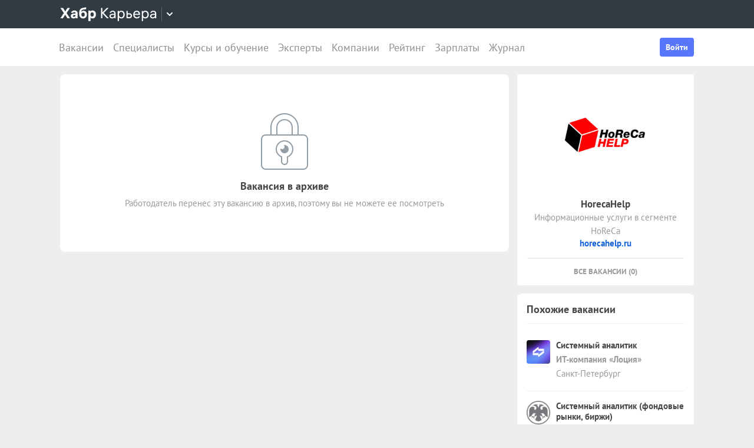

--- FILE ---
content_type: text/html; charset=utf-8
request_url: https://career.habr.com/vacancies/1000024655
body_size: 14913
content:
<!DOCTYPE html><html lang="ru"><head><meta charset="UTF-8" /><meta content="width=device-width, initial-scale=1" name="viewport" /><title>Вакансия «Треуется Ведущий back-end(php) разработчик» в Санкт-Петербурге, работа в компании «HorecaHelp» — Хабр Карьера</title>
<meta name="description" content="Вакансия «Треуется Ведущий back-end(php) разработчик» в Санкт-Петербурге, работа в компании «HorecaHelp». Полная занятость. Вакансия в архиве." />
<meta name="robots" content="noindex" />
<meta property="og:title" content="Вакансия «Треуется Ведущий back-end(php) разработчик» в Санкт-Петербурге, работа в компании «HorecaHelp» — Хабр Карьера" />
<meta property="og:description" content="Вакансия «Треуется Ведущий back-end(php) разработчик» в Санкт-Петербурге, работа в компании «HorecaHelp». Полная занятость. Вакансия в архиве." />
<meta property="og:image" content="https://habrastorage.org/getpro/moikrug/uploads/company/100/005/139/7/logo/medium_db3f3d5343616a567ae9e8b7041a311d.png" />
<meta name="twitter:title" content="Вакансия «Треуется Ведущий back-end(php) разработчик» в Санкт-Петербурге, работа в компании «HorecaHelp» — Хабр Карьера" />
<meta name="twitter:description" content="Вакансия «Треуется Ведущий back-end(php) разработчик» в Санкт-Петербурге, работа в компании «HorecaHelp». Полная занятость. Вакансия в архиве." />
<meta name="twitter:image" content="https://habrastorage.org/getpro/moikrug/uploads/company/100/005/139/7/logo/medium_db3f3d5343616a567ae9e8b7041a311d.png" />
<meta name="twitter:url" content="https://career.habr.com/vacancies/1000024655" />
<meta name="twitter:site" content="@habr_career" />
<meta name="twitter:creator" content="@habr_career" />
<meta name="twitter:card" content="summary" /><script>window.yaContextCb = window.yaContextCb || []</script><script src="https://yandex.ru/ads/system/context.js">async</script><link href="https://career.habr.com/assets/packs/js/_runtime-3bf255708f6a3daaa0f3.js" rel="prefetch" /><link href="https://career.habr.com/assets/packs/js/_vendors~active_admin~adfox_banner~application~company_context_menu~connect_tg_to_account~hh_import_p~2f880aa5-6e784a7afd301f1fc54a.chunk.js" rel="prefetch" /><link href="https://career.habr.com/assets/packs/js/_vendors~active_admin~application~company_context_menu~connect_tg_to_account~hh_import_profile~landin~75a3d38a-da7801b3a1465ba91bec.chunk.js" rel="prefetch" /><link href="https://career.habr.com/assets/packs/js/_application-17bd2ff4303e3891cc4a.chunk.js" rel="prefetch" /><link href="https://career.habr.com/assets/packs/js/_legacy-449063bea335932c801e.chunk.js" rel="prefetch" /><link href="https://career.habr.com/assets/packs/js/_pages/vacancies/show-96ae583562a29636a573.chunk.js" rel="prefetch" /><style>@font-face { font-family: 'PT Sans'; src: local('PT Sans Italic'), local('PTSans-Italic'), url('/images/fonts/pt-sans/ptsans-italic-webfont.woff2') format('woff2'), url('/images/fonts/pt-sans/ptsans-italic-webfont.woff') format('woff'); unicode-range: U+20-7E,U+A7,U+A9,U+AB,U+B1,U+B7,U+BB,U+2C6,U+401,U+410-44F,U+451,U+2013,U+2014,U+2018-201F,U+2022,U+2032,U+20AC,U+20B4,U+20B8,U+20BD,U+2116,U+2190-2193,U+2248,U+2260; font-weight: normal; font-style: italic; font-display: swap; } @font-face { font-family: 'PT Sans'; src: local('PT Sans'), local('PTSans-Regular'), url('/images/fonts/pt-sans/ptsans-regular-webfont.woff2') format('woff2'), url('/images/fonts/pt-sans/ptsans-regular-webfont.woff') format('woff'); unicode-range: U+20-7E,U+A7,U+A9,U+AB,U+B1,U+B7,U+BB,U+2C6,U+401,U+410-44F,U+451,U+2013,U+2014,U+2018-201F,U+2022,U+2032,U+20AC,U+20B4,U+20B8,U+20BD,U+2116,U+2190-2193,U+2248,U+2260; font-weight: normal; font-style: normal; font-display: swap; } @font-face { font-family: 'PT Sans'; src: local('PT Sans Bold'), local('PTSans-Bold'), url('/images/fonts/pt-sans/ptsans-bold-webfont.woff2') format('woff2'), url('/images/fonts/pt-sans/ptsans-bold-webfont.woff') format('woff'); unicode-range: U+20-7E,U+A7,U+A9,U+AB,U+B1,U+B7,U+BB,U+2C6,U+401,U+410-44F,U+451,U+2013,U+2014,U+2018-201F,U+2022,U+2032,U+20AC,U+20B4,U+20B8,U+20BD,U+2116,U+2190-2193,U+2248,U+2260; font-weight: bold; font-style: normal; font-display: swap; } @font-face { font-family: 'icomoon'; src: url('/images/fonts/icomoon/icomoon.woff') format('woff'), url('/images/fonts/icomoon/icomoon.svg?#icomoon') format('svg'); font-weight: normal; font-style: normal; }</style><link rel="stylesheet" media="screen" href="https://career.habr.com/assets/packs/css/vendors~active_admin~application~company_context_menu~connect_tg_to_account~hh_import_profile~landin~75a3d38a-cc70b02a.chunk.css" />
<link rel="stylesheet" media="screen" href="https://career.habr.com/assets/packs/css/application-f74666ff.chunk.css" />
<link rel="stylesheet" media="screen" href="https://career.habr.com/assets/packs/css/legacy-c8c27563.chunk.css" /><meta name="csrf-param" content="authenticity_token" />
<meta name="csrf-token" content="Z962AEZLrU4HDskxPC2LvATssz/tNErXPPS15TtxGNETdXehildKuRmtWGBS5PHJOPoTHQQn6JvCAFymW6N9RQ==" /><meta content="https://effect.habr.com/a" name="effect_url" /><meta content="https://stats.habr.com" name="habr_stats_url" /><meta content="telephone=no" name="format-detection" /><script async="" src="https://www.googletagmanager.com/gtag/js?id=G-8ZVM81B7DF"></script><script>window.dataLayer = window.dataLayer || [];

function gtag() {
  dataLayer.push(arguments);
}

gtag('js', new Date());

const options = {
  link_attribution: true,
  optimize_id: 'GTM-WTJMJ2H',
};

if (false) {
  options.userId = 'false';
}

gtag('config', 'G-8ZVM81B7DF', options);

gtag('set', 'user_properties', {
  user_type: 'guest',
});

function removeUtms() {
  if (history.replaceState) {
    var location = window.location;
    var url = location.toString();
    var strippedUrl = getStrippedUrl(url);
    if (strippedUrl === url) {
      return;
    }
    history.replaceState(null, null, strippedUrl);
  }
}

function getStrippedUrl(url) {
  if (url.indexOf('utm_') > url.indexOf('?')) {
    url = url.replace(/([\?\&]utm_(reader|source|medium|campaign|content|term)=[^&#]+)/ig, '');
  }
  if (url.indexOf('&') !== -1 && url.indexOf('?') === -1) {
    url = url.replace('&', '?');
  }
  return url;
}

gtag('event', 'page_view', {
  event_callback: window.removeUtms,
});</script><script>(function(f,b){if(!b.__SV){var e,g,i,h;window.mixpanel=b;b._i=[];b.init=function(e,f,c){function g(a,d){var b=d.split(".");2==b.length&&(a=a[b[0]],d=b[1]);a[d]=function(){a.push([d].concat(Array.prototype.slice.call(arguments,0)))}}var a=b;"undefined"!==typeof c?a=b[c]=[]:c="mixpanel";a.people=a.people||[];a.toString=function(a){var d="mixpanel";"mixpanel"!==c&&(d+="."+c);a||(d+=" (stub)");return d};a.people.toString=function(){return a.toString(1)+".people (stub)"};i="disable time_event track track_pageview track_links track_forms track_with_groups add_group set_group remove_group register register_once alias unregister identify name_tag set_config reset opt_in_tracking opt_out_tracking has_opted_in_tracking has_opted_out_tracking clear_opt_in_out_tracking start_batch_senders people.set people.set_once people.unset people.increment people.append people.union people.track_charge people.clear_charges people.delete_user people.remove".split(" ");
for(h=0;h<i.length;h++)g(a,i[h]);var j="set set_once union unset remove delete".split(" ");a.get_group=function(){function b(c){d[c]=function(){call2_args=arguments;call2=[c].concat(Array.prototype.slice.call(call2_args,0));a.push([e,call2])}}for(var d={},e=["get_group"].concat(Array.prototype.slice.call(arguments,0)),c=0;c<j.length;c++)b(j[c]);return d};b._i.push([e,f,c])};b.__SV=1.2;e=f.createElement("script");e.type="text/javascript";e.async=!0;e.src="undefined"!==typeof MIXPANEL_CUSTOM_LIB_URL?MIXPANEL_CUSTOM_LIB_URL:"file:"===f.location.protocol&&"//cdn.mxpnl.com/libs/mixpanel-2-latest.min.js".match(/^\/\//)?"https://cdn.mxpnl.com/libs/mixpanel-2-latest.min.js":"//cdn.mxpnl.com/libs/mixpanel-2-latest.min.js";g=f.getElementsByTagName("script")[0];g.parentNode.insertBefore(e,g)}})(document,window.mixpanel||[]);

const mixpanelSettings = {
  userId: '',
  options: {
    track_pageview: false,
    persistance: 'localStorage',
    ignore_dnt: true
  }
};
mixpanel.init('e2d341d0f1fa432ebeafb8f954b334b2', mixpanelSettings.options);

if (mixpanelSettings.userId) {
  mixpanel.identify(mixpanelSettings.userId);
}</script><meta content="4480533c5a4f5ebe" name="yandex-verification" /><link href="https://career.habr.com/vacancies/1000024655" rel="canonical" /><link href="https://career.habr.com/images/career_share.png" rel="image_src" /><link href="/images/favicons/apple-touch-icon-76.png" rel="apple-touch-icon" sizes="76x76" type="image/png" /><link href="/images/favicons/apple-touch-icon-120.png" rel="apple-touch-icon" sizes="120x120" type="image/png" /><link href="/images/favicons/apple-touch-icon-152.png" rel="apple-touch-icon" sizes="152x152" type="image/png" /><link href="/images/favicons/apple-touch-icon-180.png" rel="apple-touch-icon" sizes="180x180" type="image/png" /><link href="/images/favicons/favicon-16.png" rel="icon" sizes="16x16" type="image/png" /><link href="/images/favicons/favicon-32.png" rel="icon" sizes="32x32" type="image/png" /><link href="/images/favicons/mask-icon.png" rel="icon" type="image/png" /><script>window.app = {};window.app.isUserLoggedIn = false;</script></head><body class="vacancies_show_page" data-responsive=""><div class="page-container"><header class="page-container__header"><div class="tm-panel" data-featured="false"><div class="page-width"><div class="tm-panel__container"><button aria-label="Открыть меню проектов Хабра" class="tm-panel__burger mq-mobile-only" data-overlay-trigger="burger-overlay"><span class="tm-panel__burger-stripes"></span></button><div class="tm-panel__logo-wrapper" data-tm-dropdown-boundary=""><a class="tm-panel__logo" title="Хабр Карьера" rel="nofollow" href="https://career.habr.com/"><svg xmlns="http://www.w3.org/2000/svg" width="164" height="24" viewBox="0 0 164 24" fill="none" id="logo">
  <path d="M16.875 19L11.075 10.225L16.825 1.4H12.6L8.75 7.4L4.94999 1.4H0.574994L6.32499 10.15L0.524994 19H4.79999L8.64999 12.975L12.525 19H16.875Z" fill="white"></path>
  <path d="M24.2607 5.775C20.8857 5.775 18.9607 7.625 18.6107 9.85H22.0107C22.2107 9.175 22.8607 8.6 24.1107 8.6C25.3357 8.6 26.2357 9.225 26.2357 10.425V11.025H23.4107C20.1107 11.025 18.1107 12.55 18.1107 15.2C18.1107 17.8 20.1107 19.3 22.6107 19.3C24.2857 19.3 25.6357 18.65 26.4357 17.6V19H29.8107V10.55C29.8107 7.4 27.5857 5.775 24.2607 5.775ZM23.6107 16.475C22.4857 16.475 21.7607 15.925 21.7607 15.025C21.7607 14.1 22.5607 13.55 23.6857 13.55H26.2357V14.125C26.2357 15.625 25.0107 16.475 23.6107 16.475Z" fill="white"></path>
  <path d="M39.925 6.3C38.125 6.3 36.65 6.95 35.7 8.275C35.95 5.85 36.925 4.65 39.375 4.275L44.3 3.55V0.375L39.025 1.25C33.925 2.1 32.35 5.5 32.35 11.175C32.35 16.275 34.825 19.3 39.2 19.3C43.125 19.3 45.55 16.3 45.55 12.7C45.55 8.825 43.3 6.3 39.925 6.3ZM39.025 16.25C37.125 16.25 36.075 14.725 36.075 12.675C36.075 10.7 37.175 9.275 39.05 9.275C40.875 9.275 41.9 10.75 41.9 12.7C41.9 14.65 40.9 16.25 39.025 16.25Z" fill="white"></path>
  <path d="M55.2855 5.775C53.3855 5.775 52.1605 6.6 51.5105 7.575V6.075H48.0105V23.775H51.6605V17.75C52.3105 18.65 53.5355 19.3 55.1855 19.3C58.3605 19.3 60.8855 16.8 60.8855 12.55C60.8855 8.225 58.3605 5.775 55.2855 5.775ZM54.4105 16.15C52.7105 16.15 51.5855 14.775 51.5855 12.6V12.5C51.5855 10.325 52.7105 8.925 54.4105 8.925C56.1105 8.925 57.2105 10.35 57.2105 12.55C57.2105 14.75 56.1105 16.15 54.4105 16.15Z" fill="white"></path>
  <path d="M82.5357 19L74.0357 9.825L82.3857 1.4H79.5107L71.6857 9.25V1.4H69.4607V19H71.6857V10.6L79.5857 19H82.5357Z" fill="white"></path>
  <path d="M89.266 6.125C86.391 6.125 84.641 7.75 84.241 9.7H86.316C86.666 8.775 87.566 8.025 89.216 8.025C90.841 8.025 92.066 8.9 92.066 10.65V11.5H88.716C85.641 11.5 83.766 12.975 83.766 15.4C83.766 17.8 85.666 19.275 88.116 19.275C89.716 19.275 91.216 18.675 92.166 17.5V19H94.191V10.65C94.191 7.825 92.216 6.125 89.266 6.125ZM88.391 17.4C86.991 17.4 85.941 16.7 85.941 15.375C85.941 14.025 87.116 13.325 88.841 13.325H92.066V14.25C92.066 16.175 90.391 17.4 88.391 17.4Z" fill="white"></path>
  <path d="M104.022 6.125C101.847 6.125 100.522 7.125 99.8973 8.2V6.4H97.8223V23.775H99.9723V17.45C100.572 18.375 101.922 19.275 103.947 19.275C106.847 19.275 109.697 17.15 109.697 12.7C109.697 8.275 106.872 6.125 104.022 6.125ZM103.747 17.325C101.422 17.325 99.8973 15.55 99.8973 12.75V12.65C99.8973 9.85 101.422 8.075 103.747 8.075C105.997 8.075 107.497 9.95 107.497 12.7C107.497 15.45 105.997 17.325 103.747 17.325Z" fill="white"></path>
  <path d="M117.665 10.475H114.84V6.4H112.69V19H117.64C120.34 19 122.09 17.15 122.09 14.7C122.09 12.25 120.34 10.475 117.665 10.475ZM117.39 17.1H114.84V12.375H117.39C119.04 12.375 119.94 13.35 119.94 14.7C119.94 16.05 119.04 17.1 117.39 17.1Z" fill="white"></path>
  <path d="M135.646 13.35V12.25C135.646 8.5 133.496 6.125 130.146 6.125C126.696 6.125 124.221 8.625 124.221 12.7C124.221 16.75 126.671 19.275 130.321 19.275C133.596 19.275 135.171 17.225 135.496 15.75H133.321C133.096 16.4 132.096 17.35 130.346 17.35C128.021 17.35 126.471 15.65 126.471 13.4V13.35H135.646ZM130.096 8.05C132.121 8.05 133.371 9.35 133.471 11.525H126.496C126.671 9.45 127.996 8.05 130.096 8.05Z" fill="white"></path>
  <path d="M144.843 6.125C142.668 6.125 141.343 7.125 140.718 8.2V6.4H138.643V23.775H140.793V17.45C141.393 18.375 142.743 19.275 144.768 19.275C147.668 19.275 150.518 17.15 150.518 12.7C150.518 8.275 147.693 6.125 144.843 6.125ZM144.568 17.325C142.243 17.325 140.718 15.55 140.718 12.75V12.65C140.718 9.85 142.243 8.075 144.568 8.075C146.818 8.075 148.318 9.95 148.318 12.7C148.318 15.45 146.818 17.325 144.568 17.325Z" fill="white"></path>
  <path d="M158.236 6.125C155.361 6.125 153.611 7.75 153.211 9.7H155.286C155.636 8.775 156.536 8.025 158.186 8.025C159.811 8.025 161.036 8.9 161.036 10.65V11.5H157.686C154.611 11.5 152.736 12.975 152.736 15.4C152.736 17.8 154.636 19.275 157.086 19.275C158.686 19.275 160.186 18.675 161.136 17.5V19H163.161V10.65C163.161 7.825 161.186 6.125 158.236 6.125ZM157.361 17.4C155.961 17.4 154.911 16.7 154.911 15.375C154.911 14.025 156.086 13.325 157.811 13.325H161.036V14.25C161.036 16.175 159.361 17.4 157.361 17.4Z" fill="white"></path>
</svg>
</a><button class="tm-panel__projects-dropdown mq-not-mobile" data-tm-dropdown-control=""><svg xmlns="http://www.w3.org/2000/svg" width="10" height="6" viewBox="0 0 10 6" fill="none">
  <path fill-rule="evenodd" clip-rule="evenodd" d="M5.70711 5.70711C5.31658 6.09763 4.68342 6.09763 4.29289 5.70711L0.292892 1.70711C-0.097632 1.31658 -0.0976319 0.683417 0.292892 0.292893C0.683417 -0.0976308 1.31658 -0.0976308 1.70711 0.292893L5 3.58579L8.29289 0.292894C8.68342 -0.0976301 9.31658 -0.0976301 9.70711 0.292894C10.0976 0.683418 10.0976 1.31658 9.70711 1.70711L5.70711 5.70711Z"></path>
</svg>
</button><div class="tm-panel__dropdown hidden" data-tm-dropdown=""><div class="tm-panel__dropdown-heading">Все сервисы Хабра</div><a class="tm-panel__service" rel="nofollow" href="https://habr.com/?utm_source=habr_career&amp;utm_medium=habr_top_panel"><div class="tm-panel__service-title"><svg xmlns="http://www.w3.org/2000/svg" width="52" height="22" viewBox="0 0 52 22" fill="none">
  <path d="M13.86 17.0001L8.514 9.23405L13.816 1.51205H11.528L7.26 7.76005L2.97 1.51205H0.659997L5.984 9.19005L0.615997 17.0001H2.926L7.194 10.6861L11.528 17.0001H13.86Z" fill="#333333"></path>
  <path d="M20.181 5.67005C17.651 5.67005 16.111 7.10005 15.759 8.81605H17.585C17.893 8.00205 18.685 7.34205 20.137 7.34205C21.567 7.34205 22.645 8.11205 22.645 9.65205V10.4001H19.697C16.991 10.4001 15.341 11.6981 15.341 13.8321C15.341 15.9441 17.013 17.2421 19.169 17.2421C20.577 17.2421 21.897 16.7141 22.733 15.6801V17.0001H24.515V9.65205C24.515 7.16605 22.777 5.67005 20.181 5.67005ZM19.411 15.5921C18.179 15.5921 17.255 14.9761 17.255 13.8101C17.255 12.6221 18.289 12.0061 19.807 12.0061H22.645V12.8201C22.645 14.5141 21.171 15.5921 19.411 15.5921Z" fill="#333333"></path>
  <path d="M32.9685 5.91205C31.2965 5.91205 29.9545 6.55005 29.1185 7.78205C29.3825 5.27405 30.3945 3.88805 32.9025 3.42605L36.9505 2.67805V0.852051L32.5065 1.75405C28.7665 2.52405 27.2045 4.96605 27.2045 10.5101C27.2045 14.8001 29.4045 17.2421 32.7925 17.2421C36.0265 17.2421 38.0505 14.7121 38.0505 11.5441C38.0505 7.91405 35.8285 5.91205 32.9685 5.91205ZM32.7045 15.5261C30.6145 15.5261 29.2065 13.9641 29.2065 11.4561C29.2065 8.97005 30.7685 7.60605 32.7265 7.60605C34.7725 7.60605 36.1145 9.23405 36.1145 11.5441C36.1145 13.8541 34.7945 15.5261 32.7045 15.5261Z" fill="#333333"></path>
  <path d="M46.1431 5.67005C44.2291 5.67005 43.0631 6.55005 42.5131 7.49605V5.91205H40.6871V21.2021H42.5791V15.6361C43.1071 16.4501 44.2951 17.2421 46.0771 17.2421C48.6291 17.2421 51.1371 15.3721 51.1371 11.4561C51.1371 7.56205 48.6511 5.67005 46.1431 5.67005ZM45.9011 15.5261C43.8551 15.5261 42.5131 13.9641 42.5131 11.5001V11.4121C42.5131 8.94805 43.8551 7.38605 45.9011 7.38605C47.8811 7.38605 49.2011 9.03605 49.2011 11.4561C49.2011 13.8761 47.8811 15.5261 45.9011 15.5261Z" fill="#333333"></path>
</svg>
</div><p class="tm-panel__service-description">Сообщество IT-специалистов</p></a><a class="tm-panel__service" rel="nofollow" href="https://qna.habr.com/?utm_source=habr_career&amp;utm_medium=habr_top_panel"><div class="tm-panel__service-title"><svg xmlns="http://www.w3.org/2000/svg" width="46" height="18" viewBox="0 0 46 18" fill="none">
  <path d="M14.4 8.25602C14.4 3.65802 11.606 0.27002 7.27201 0.27002C2.93801 0.27002 0.144012 3.65802 0.144012 8.25602C0.144012 12.854 2.93801 16.242 7.27201 16.242C8.41601 16.242 9.45001 16.022 10.352 15.604L11.518 17.342H13.696L11.848 14.614C13.476 13.184 14.4 10.918 14.4 8.25602ZM7.27201 14.416C4.10401 14.416 2.14601 11.864 2.14601 8.25602C2.14601 4.64802 4.10401 2.09602 7.27201 2.09602C10.44 2.09602 12.398 4.64802 12.398 8.25602C12.398 10.236 11.826 11.908 10.77 12.986L9.64801 11.314H7.47001L9.29601 14.02C8.70201 14.284 8.02001 14.416 7.27201 14.416Z" fill="#333333"></path>
  <path d="M30.965 16L27.973 12.766L30.921 9.11402H28.699L26.829 11.534L23.331 7.77202C25.377 6.80402 26.455 5.59402 26.455 3.85602C26.455 1.78802 24.871 0.27002 22.583 0.27002C20.207 0.27002 18.535 1.89802 18.535 3.87802C18.535 5.19802 19.305 6.12202 20.163 7.00202L20.427 7.26602C17.985 8.25602 16.753 9.73002 16.753 11.732C16.753 14.196 18.667 16.242 21.835 16.242C23.749 16.242 25.311 15.494 26.565 14.24L26.763 14.042L28.567 16H30.965ZM22.539 1.92002C23.705 1.92002 24.629 2.62402 24.629 3.83402C24.629 5.00002 23.793 5.90202 22.187 6.62802L21.571 6.01202C21.109 5.55002 20.405 4.82402 20.405 3.81202C20.405 2.66802 21.329 1.92002 22.539 1.92002ZM21.945 14.504C19.877 14.504 18.755 13.316 18.755 11.666C18.755 10.258 19.591 9.20202 21.593 8.43202L25.641 12.832L25.509 12.964C24.541 13.976 23.309 14.504 21.945 14.504Z" fill="#333333"></path>
  <path d="M43.5619 16H45.6739L39.8219 0.512019H37.7979L31.9459 16H34.0579L35.5539 11.908H42.0439L43.5619 16ZM38.7879 2.97602L41.3839 10.104H36.2139L38.7879 2.97602Z" fill="#333333"></path>
</svg>
</div><p class="tm-panel__service-description">Ответы на любые вопросы об IT</p></a><a class="tm-panel__service" rel="nofollow" href="https://career.habr.com/"><div class="tm-panel__service-title"><svg xmlns="http://www.w3.org/2000/svg" width="84" height="21" viewBox="0 0 84 21" fill="none">
  <path d="M12.442 16L4.96201 7.92596L12.31 0.511963H9.78001L2.894 7.41996V0.511963H0.936005V16H2.894V8.60796L9.84601 16H12.442Z" fill="#333333"></path>
  <path d="M18.3646 4.66996C15.8346 4.66996 14.2946 6.09996 13.9426 7.81596H15.7686C16.0766 7.00196 16.8686 6.34196 18.3206 6.34196C19.7506 6.34196 20.8286 7.11196 20.8286 8.65196V9.39996H17.8806C15.1746 9.39996 13.5246 10.698 13.5246 12.832C13.5246 14.944 15.1966 16.242 17.3526 16.242C18.7606 16.242 20.0806 15.714 20.9166 14.68V16H22.6986V8.65196C22.6986 6.16596 20.9606 4.66996 18.3646 4.66996ZM17.5946 14.592C16.3626 14.592 15.4386 13.976 15.4386 12.81C15.4386 11.622 16.4726 11.006 17.9906 11.006H20.8286V11.82C20.8286 13.514 19.3546 14.592 17.5946 14.592Z" fill="#333333"></path>
  <path d="M31.3501 4.66996C29.4361 4.66996 28.2701 5.54996 27.7201 6.49596V4.91196H25.8941V20.202H27.7861V14.636C28.3141 15.45 29.5021 16.242 31.2841 16.242C33.8361 16.242 36.3441 14.372 36.3441 10.456C36.3441 6.56196 33.8581 4.66996 31.3501 4.66996ZM31.1081 14.526C29.0621 14.526 27.7201 12.964 27.7201 10.5V10.412C27.7201 7.94796 29.0621 6.38596 31.1081 6.38596C33.0881 6.38596 34.4081 8.03596 34.4081 10.456C34.4081 12.876 33.0881 14.526 31.1081 14.526Z" fill="#333333"></path>
  <path d="M43.3561 8.49796H40.8701V4.91196H38.9781V16H43.3341C45.7101 16 47.2501 14.372 47.2501 12.216C47.2501 10.06 45.7101 8.49796 43.3561 8.49796ZM43.1141 14.328H40.8701V10.17H43.1141C44.5661 10.17 45.3581 11.028 45.3581 12.216C45.3581 13.404 44.5661 14.328 43.1141 14.328Z" fill="#333333"></path>
  <path d="M59.1788 11.028V10.06C59.1788 6.75996 57.2868 4.66996 54.3388 4.66996C51.3028 4.66996 49.1248 6.86996 49.1248 10.456C49.1248 14.02 51.2808 16.242 54.4928 16.242C57.3748 16.242 58.7608 14.438 59.0468 13.14H57.1328C56.9348 13.712 56.0548 14.548 54.5148 14.548C52.4688 14.548 51.1048 13.052 51.1048 11.072V11.028H59.1788ZM54.2948 6.36396C56.0768 6.36396 57.1768 7.50796 57.2648 9.42196H51.1268C51.2808 7.59596 52.4468 6.36396 54.2948 6.36396Z" fill="#333333"></path>
  <path d="M67.272 4.66996C65.358 4.66996 64.192 5.54996 63.642 6.49596V4.91196H61.816V20.202H63.708V14.636C64.236 15.45 65.424 16.242 67.206 16.242C69.758 16.242 72.266 14.372 72.266 10.456C72.266 6.56196 69.78 4.66996 67.272 4.66996ZM67.03 14.526C64.984 14.526 63.642 12.964 63.642 10.5V10.412C63.642 7.94796 64.984 6.38596 67.03 6.38596C69.01 6.38596 70.33 8.03596 70.33 10.456C70.33 12.876 69.01 14.526 67.03 14.526Z" fill="#333333"></path>
  <path d="M79.058 4.66996C76.528 4.66996 74.988 6.09996 74.636 7.81596H76.462C76.77 7.00196 77.562 6.34196 79.014 6.34196C80.444 6.34196 81.522 7.11196 81.522 8.65196V9.39996H78.574C75.868 9.39996 74.218 10.698 74.218 12.832C74.218 14.944 75.89 16.242 78.046 16.242C79.454 16.242 80.774 15.714 81.61 14.68V16H83.392V8.65196C83.392 6.16596 81.654 4.66996 79.058 4.66996ZM78.288 14.592C77.056 14.592 76.132 13.976 76.132 12.81C76.132 11.622 77.166 11.006 78.684 11.006H81.522V11.82C81.522 13.514 80.048 14.592 78.288 14.592Z" fill="#333333"></path>
</svg>
</div><p class="tm-panel__service-description">Профессиональное развитие в IT</p></a><a class="tm-panel__service" rel="nofollow" href="https://career.habr.com/education/?utm_source=habr_career&amp;utm_medium=habr_top_panel"><div class="tm-panel__service-title"><svg xmlns="http://www.w3.org/2000/svg" width="61" height="20" viewBox="0 0 61 20" fill="none">
  <path d="M4.0245 7.41401L11.5045 15.488H8.9085L1.9565 8.09601V15.488H-0.00149985V5.36442e-06H1.9565V6.90801L8.8425 5.36442e-06H11.3725L4.0245 7.41401ZM16.6731 13.046L19.9951 4.40001H22.0411L15.9691 19.69H13.9231L15.6611 15.356L11.2831 4.40001H13.3291L16.6731 13.046ZM29.4673 4.15801C31.9753 4.15801 34.4613 6.05001 34.4613 9.94401C34.4613 13.86 31.9533 15.73 29.4013 15.73C27.6193 15.73 26.4313 14.938 25.9033 14.124V19.69H24.0113V4.40001H25.8373V5.98401C26.3873 5.03801 27.5533 4.15801 29.4673 4.15801ZM29.2253 14.014C31.2053 14.014 32.5253 12.364 32.5253 9.94401C32.5253 7.52401 31.2053 5.87401 29.2253 5.87401C27.1793 5.87401 25.8373 7.43601 25.8373 9.90001V9.98801C25.8373 12.452 27.1793 14.014 29.2253 14.014ZM41.6933 14.014C43.5413 14.014 44.2893 12.848 44.5313 11.902H46.4233C46.1813 13.882 44.4213 15.73 41.6713 15.73C38.5253 15.73 36.4353 13.332 36.4353 9.94401C36.4353 6.62201 38.4813 4.15801 41.6713 4.15801C44.6193 4.15801 46.1373 6.18201 46.4233 7.94201H44.5313C44.2453 7.01801 43.4313 5.87401 41.6713 5.87401C39.6473 5.87401 38.3713 7.54601 38.3713 9.94401C38.3713 12.364 39.6913 14.014 41.6933 14.014ZM50.8467 7.98601H53.3327C55.6867 7.98601 57.2267 9.54801 57.2267 11.704C57.2267 13.86 55.6867 15.488 53.3107 15.488H48.9547V4.40001H50.8467V7.98601ZM58.8327 15.488V4.40001H60.7247V15.488H58.8327ZM50.8467 13.816H53.0907C54.5427 13.816 55.3347 12.892 55.3347 11.704C55.3347 10.516 54.5427 9.65801 53.0907 9.65801H50.8467V13.816Z" fill="#333333"></path>
</svg>
</div><p class="tm-panel__service-description">Обучение для смены профессии, роста в карьере и саморазвития</p></a></div></div><div data-feature=""></div><div class="tm-panel__visitor"><div data-megaposts=""></div><div class="tm-panel__user-auth mq-mobile-only"><div class="user-auth-menu user-auth-menu--appearance-mobile"><button class="button-comp button-comp--appearance-primary button-comp--size-m" data-header-dropdown-toggle="user-auth-menu-mobile">Войти</button><div class="user-auth-menu__popup" data-header-dropdown="user-auth-menu-mobile"><a class="button-comp button-comp--appearance-primary button-comp--size-l user-auth-menu__sign_in js-data-sign-in-btn" rel="nofollow" data-sign-in="header" href="https://career.habr.com/users/auth/tmid">Войти через Хабр Аккаунт</a><a class="button-comp button-comp--appearance-secondary button-comp--size-l user-auth-menu__sign_up js-data-sign-up-btn" rel="nofollow" data-sign-up="header" href="https://career.habr.com/users/auth/tmid/register">Зарегистрироваться</a></div></div></div></div></div></div></div><div class="header"><div class="header__inner"><div class="header__right mq-not-mobile"><div class="user-auth-menu user-auth-menu--appearance-desktop"><button class="button-comp button-comp--appearance-primary button-comp--size-m" data-header-dropdown-toggle="user-auth-menu-desktop">Войти</button><div class="user-auth-menu__popup" data-header-dropdown="user-auth-menu-desktop"><a class="button-comp button-comp--appearance-primary button-comp--size-l user-auth-menu__sign_in js-data-sign-in-btn" rel="nofollow" data-sign-in="header" href="https://career.habr.com/users/auth/tmid">Войти через Хабр Аккаунт</a><a class="button-comp button-comp--appearance-secondary button-comp--size-l user-auth-menu__sign_up js-data-sign-up-btn" rel="nofollow" data-sign-up="header" href="https://career.habr.com/users/auth/tmid/register">Зарегистрироваться</a></div></div></div><div class="header__top-menu-wrapper"><div class="header__top_main_menu" data-scroll-to-active-link=""><a href="https://career.habr.com/vacancies">Вакансии</a><a href="https://career.habr.com/resumes">Специалисты</a><a href="/education">Курсы и обучение</a><a href="https://career.habr.com/experts">Эксперты</a><a href="https://career.habr.com/companies">Компании</a><a href="https://career.habr.com/companies/ratings">Рейтинг</a><a href="https://career.habr.com/salaries">Зарплаты</a><a href="https://career.habr.com/journal">Журнал</a></div></div></div></div></header><div class="page-container__main"><div class="page-width page-width--responsive"><div class="content-wrapper"><div class="content-wrapper__main content-wrapper__main--left"><article class="vacancy-show" data-vacancy-show=""><article class="vacancy-show"><section class="page-section"><div class="section-box"><div class="basic-section"><div class="vacancy-header__title"><div class="page-title page-title--justifyContent-space-between page-title--appearance-"><h1 class="page-title__title">Треуется Ведущий back-end(php) разработчик</h1></div><div class="vacancy-header__date"><span class="basic-text basic-text--color-muted"><time class="basic-date" datetime="2016-03-17T20:45:41+03:00">17 марта 2016</time></span></div></div><div class="content-section"><div class="content-section__header"><h2 class="content-section__title">Зарплата</h2><div class="content-section__aside"></div></div><div class="basic-salary basic-salary--appearance-vacancy-header">от 120 000 до 150 000 ₽</div></div><div class="content-section"><div class="content-section__header"><h2 class="content-section__title">Требования</h2><div class="content-section__aside"></div></div><span class="inline-list"><span><span class="inline-list"><span><span class="preserve-line"><a class="link-comp link-comp--appearance-dark" href="/vacancies?divisions%5B%5D=backend">Бэкенд</a></span></span></span><span class="inline-separator"> &bull; </span></span><span><span class="preserve-line"><a class="link-comp link-comp--appearance-dark" href="/vacancies?skills%5B%5D=1005">PHP</a></span><span class="inline-separator"> &bull; </span></span><span><span class="preserve-line"><a class="link-comp link-comp--appearance-dark" href="/vacancies?skills%5B%5D=322">SQL</a></span></span></span></div><div class="content-section"><div class="content-section__header"><h2 class="content-section__title">Местоположение и тип занятости</h2><div class="content-section__aside"></div></div><span class="inline-list"><span><span class="inline-list"><span><span class="preserve-line">Санкт-Петербург</span></span></span><span class="inline-separator"> &bull; </span></span><span><span class="preserve-line">Полный рабочий день</span></span></span></div><div class="mq-mobile-only"><div class="content-section"><div class="content-section__header"><h2 class="content-section__title">Компания</h2><div class="content-section__aside"></div></div><div class="vacancy-company"><div class="vacancy-company__title"><a class="basic-avatar basic-avatar--size-extra-small basic-avatar--roundness-small" href="/companies/horecahelps" target="_blank"><img alt="Логотип компании «HorecaHelp»" class="basic-avatar__image" src="https://habrastorage.org/getpro/moikrug/uploads/company/100/005/139/7/logo/db3f3d5343616a567ae9e8b7041a311d.png" /></a><a class="link-comp link-comp--appearance-dark" href="/companies/horecahelps">HorecaHelp</a></div><div class="vacancy-company__sub-title">Информационные услуги в сегменте HoReCa</div><div class="vacancy-company__footer"><a class="link-comp" href="http://horecahelp.ru" rel="noreferrer nofollow" target="_blank">horecahelp.ru</a><a class="link-comp link-comp--appearance-dimmed" href="/companies/horecahelps/vacancies">Все вакансии (0)</a></div></div></div></div></div></div></section><section class="page-section"><div class="section-box"><div class="basic-section basic-section--appearance-vacancy-description"><h2 class="section-title section-title--divider"><span class="section-title__title">Описание вакансии</span><span class="section-title__right"></span></h2><div class="faded-content__container"><div class="faded-content"><div class="faded-content__body"><div class="vacancy-description__text"><div class="style-ugc"><h3>Условия работы</h3><p>Компания HorecaHELP приглашает ведущего php-разработчика в свою команду для работы над новым проектом.</p><p>Мы занимаемся разработкой торговой онлайн - площадки для сегмента Хорека. </p><p>Проект в конечном виде представляет из себя информационную систему с емкой бизнес-логикой на базе php (yii2) и комплекс микросервисов, выполняющих разные функции, такие как реалтайм доставка и актуализация данных в клиенте .</p><p>Мы ожидаем от кандидата : </p><p>Опыт разработки PHP от 3-х лет;Практический опыт разработки на любом MVC фреймворке;Знание основ фронтенда: JS/CSS/HTML;Ответственность и инициативность;</p><h3>Бонусы</h3>Высокая заработная плата
Реальные перспективы профессионального и карьерного роста
Работа в перспективной и динамично развивающейся компании</div></div></div></div></div><div class="basic-section basic-section--appearance-footer"><div class="opposing-items"><div class="opposing-items__side opposing-items__side--left"><div class="share-buttons"><span class="share-buttons__label mq-not-mobile">Поделиться:</span><a class="button-comp" href="https://vk.com/share.php?url=https://career.habr.com/vacancies/1000024655"><svg class="svg-icon svg-icon--icon-vk" style="--svg-icon--size: 24"><use xlink:href="/images/social-v5.svg#vk"></use></svg></a><a class="button-comp" href="http://twitter.com/intent/tweet?text=Требуется «Треуется Ведущий back-end(php) разработчик» (Санкт-Петербург, от 120 000 до 150 000 ₽)+https://career.habr.com/vacancies/1000024655+via+%40moikrug"><svg class="svg-icon svg-icon--icon-twitter" style="--svg-icon--size: 24"><use xlink:href="/images/social-v5.svg#twitter"></use></svg></a><a class="button-comp" href="https://www.facebook.com/sharer/sharer.php?u=https://career.habr.com/vacancies/1000024655"><svg class="svg-icon svg-icon--icon-facebook" style="--svg-icon--size: 24"><use xlink:href="/images/social-v5.svg#facebook"></use></svg></a></div></div><div class="opposing-items__side opposing-items__side--right"></div></div></div></div></div></section></article><div class="mq-mobile-only"></div></article></div><aside class="content-wrapper__sidebar content-wrapper__sidebar--right" data-sidebar=""><div class="mq-not-mobile"><div class="section company_info section--rounded"><a class="logo" href="/companies/horecahelps"><img alt="Логотип компании «HorecaHelp»" src="https://habrastorage.org/getpro/moikrug/uploads/company/100/005/139/7/logo/medium_db3f3d5343616a567ae9e8b7041a311d.png" /></a><div class="company_name"><a href="/companies/horecahelps">HorecaHelp</a></div><div class="company_about">Информационные услуги в сегменте HoReCa</div><div class="company_site"><a rel="nofollow" target="_blank" href="http://horecahelp.ru">horecahelp.ru</a></div><div class="company_vacancies"><div class="vacancies_list"></div><div class="load_more"><a href="/companies/horecahelps/vacancies">ВСЕ ВАКАНСИИ (0)</a></div></div></div></div><section class="page-section"><div class="similar_vacancies"><div class="section-box"><div class="basic-section"><h2 class="section-title section-title--divider"><span class="section-title__title">Похожие вакансии</span><span class="section-title__right"></span></h2><div class="vacancies_list"><div class="vacancies_list__item"><a class="vacancies_list__job_icon" style="background-image: url(&#39;https://habrastorage.org/getpro/moikrug/uploads/company/100/008/003/5/logo/medium_143d6a25cf35969705921fbd915ff6d1.jpg&#39;)" href="/vacancies/1000163095"></a><div class="vacancies_list__info"><div class="vacancies_list__title"><a class="vacancies_list__vacancy-link" href="/vacancies/1000163095?f=similar_vacancies">Системный аналитик </a></div><div class="vacancies_list__meta mq-mobile-only"><a class="vacancies_list__company-link" href="/companies/loodsen">ИТ-компания «Лоция»</a><span class="inline-separator"> &bull; </span><a class="vacancies_list__location-link" href="/vacancies?city_id=679">Санкт-Петербург</a></div><div class="vacancies_list__company_name mq-not-mobile"><a class="vacancies_list__company-link" href="/companies/loodsen">ИТ-компания «Лоция»</a></div><div class="vacancies_list__location mq-not-mobile"><a class="vacancies_list__location-link" href="/vacancies?city_id=679">Санкт-Петербург</a></div></div></div><div class="vacancies_list__item"><a class="vacancies_list__job_icon" style="background-image: url(&#39;https://habrastorage.org/getpro/moikrug/uploads/company/100/004/842/8/logo/medium_4e952c2cde225ac14adf7820e1f34cd2.png&#39;)" href="/vacancies/1000163855"></a><div class="vacancies_list__info"><div class="vacancies_list__title"><a class="vacancies_list__vacancy-link" href="/vacancies/1000163855?f=similar_vacancies">Системный аналитик (фондовые рынки, биржи)</a></div><div class="vacancies_list__meta mq-mobile-only"><a class="vacancies_list__company-link" href="/companies/cbr">Банк России</a><span class="inline-separator"> &bull; </span><a class="vacancies_list__location-link" href="/vacancies?city_id=679">Санкт-Петербург</a></div><div class="vacancies_list__company_name mq-not-mobile"><a class="vacancies_list__company-link" href="/companies/cbr">Банк России</a></div><div class="vacancies_list__location mq-not-mobile"><a class="vacancies_list__location-link" href="/vacancies?city_id=679">Санкт-Петербург</a></div></div></div><div class="vacancies_list__item"><a class="vacancies_list__job_icon" style="background-image: url(&#39;https://habrastorage.org/getpro/moikrug/uploads/company/100/009/374/6/logo/medium_13140c938024a2968ca70de3e2383cf4.png&#39;)" href="/vacancies/1000164122"></a><div class="vacancies_list__info"><div class="vacancies_list__title"><a class="vacancies_list__vacancy-link" href="/vacancies/1000164122?f=similar_vacancies">Tech Lead PHP </a></div><div class="vacancies_list__meta mq-mobile-only"><a class="vacancies_list__company-link" href="/companies/match1">match</a><span class="inline-separator"> &bull; </span><a class="vacancies_list__location-link" href="/vacancies?city_id=679">Санкт-Петербург</a></div><div class="vacancies_list__company_name mq-not-mobile"><a class="vacancies_list__company-link" href="/companies/match1">match</a></div><div class="vacancies_list__location mq-not-mobile"><a class="vacancies_list__location-link" href="/vacancies?city_id=679">Санкт-Петербург</a></div></div></div><div class="vacancies_list__item"><a class="vacancies_list__job_icon" style="background-image: url(&#39;https://habrastorage.org/getpro/moikrug/uploads/company/100/009/374/6/logo/medium_13140c938024a2968ca70de3e2383cf4.png&#39;)" href="/vacancies/1000164124"></a><div class="vacancies_list__info"><div class="vacancies_list__title"><a class="vacancies_list__vacancy-link" href="/vacancies/1000164124?f=similar_vacancies">PHP Developer</a></div><div class="vacancies_list__meta mq-mobile-only"><a class="vacancies_list__company-link" href="/companies/match1">match</a><span class="inline-separator"> &bull; </span><a class="vacancies_list__location-link" href="/vacancies?city_id=679">Санкт-Петербург</a></div><div class="vacancies_list__company_name mq-not-mobile"><a class="vacancies_list__company-link" href="/companies/match1">match</a></div><div class="vacancies_list__location mq-not-mobile"><a class="vacancies_list__location-link" href="/vacancies?city_id=679">Санкт-Петербург</a></div></div></div><div class="vacancies_list__item"><a class="vacancies_list__job_icon" style="background-image: url(&#39;https://habrastorage.org/getpro/moikrug/uploads/company/100/005/141/5/logo/medium_ef24648c47ad217e53747556d5b49d4e.jpg&#39;)" href="/vacancies/1000164209"></a><div class="vacancies_list__info"><div class="vacancies_list__title"><a class="vacancies_list__vacancy-link" href="/vacancies/1000164209?f=similar_vacancies">System analyst / Системный Аналитик </a></div><div class="vacancies_list__meta mq-mobile-only"><a class="vacancies_list__company-link" href="/companies/aston">Aston</a><span class="inline-separator"> &bull; </span><a class="vacancies_list__location-link" href="/vacancies?city_id=679">Санкт-Петербург</a></div><div class="vacancies_list__company_name mq-not-mobile"><a class="vacancies_list__company-link" href="/companies/aston">Aston</a></div><div class="vacancies_list__location mq-not-mobile"><a class="vacancies_list__location-link" href="/vacancies?city_id=679">Санкт-Петербург</a></div></div></div><div class="vacancies_list__item"><a class="vacancies_list__job_icon" style="background-image: url(&#39;https://habrastorage.org/getpro/moikrug/uploads/company/100/005/141/5/logo/medium_ef24648c47ad217e53747556d5b49d4e.jpg&#39;)" href="/vacancies/1000164311"></a><div class="vacancies_list__info"><div class="vacancies_list__title"><a class="vacancies_list__vacancy-link" href="/vacancies/1000164311?f=similar_vacancies">Bitrix Developer</a></div><div class="vacancies_list__meta mq-mobile-only"><a class="vacancies_list__company-link" href="/companies/aston">Aston</a><span class="inline-separator"> &bull; </span><a class="vacancies_list__location-link" href="/vacancies?city_id=679">Санкт-Петербург</a></div><div class="vacancies_list__company_name mq-not-mobile"><a class="vacancies_list__company-link" href="/companies/aston">Aston</a></div><div class="vacancies_list__location mq-not-mobile"><a class="vacancies_list__location-link" href="/vacancies?city_id=679">Санкт-Петербург</a></div></div></div></div></div></div></div></section></aside></div></div><footer class="footer"><div class="page-width"><div class="footer__links"><div class="footer__section"><p class="footer__section-title">Хабр Карьера</p><ul class="footer__list"><li class="footer__list-item"><a href="https://career.habr.com/info/employee">О сервисе</a></li><li class="footer__list-item"><a href="https://career.habr.com/info/employer">Услуги и цены</a></li><li class="footer__list-item"><a href="/journal">Журнал</a></li><li class="footer__list-item"><a href="https://career.habr.com/catalog/vacancies">Каталог вакансий</a></li><li class="footer__list-item"><a href="https://career.habr.com/catalog/courses">Каталог курсов</a></li><li class="footer__list-item"><a href="/sitemap">Карта сайта</a></li><li class="footer__list-item"><a href="https://career.habr.com/info/contacts">Контакты</a></li></ul></div><div class="footer__section"><p class="footer__section-title">Образование</p><ul class="footer__list"><li class="footer__list-item"><a href="/education_centers/otzyvy">Отзывы об онлайн-школах</a></li><li class="footer__list-item"><a href="/education_centers/rating">Рейтинг школ</a></li><li class="footer__list-item"><a href="/education/promocodes">Промокоды и скидки</a></li></ul></div><div class="footer__section"><p class="footer__section-title">Помощь</p><ul class="footer__list"><li class="footer__list-item"><a href="https://career.habr.com/info/help_user">Для соискателя</a></li><li class="footer__list-item"><a href="https://career.habr.com/info/help_hr">Для работодателя</a></li><li class="footer__list-item"><a href="https://career.habr.com/info/api">API сервиса</a></li><li class="footer__list-item"><a href="https://career.habr.com/feedback">Служба поддержки</a></li></ul></div><div class="footer__section footer__section--before-social"><p class="footer__section-title">Документы</p><ul class="footer__list"><li class="footer__list-item"><a href="https://career.habr.com/info/legal/agreement">Соглашение с пользователем</a></li><li class="footer__list-item"><a href="https://career.habr.com/info/legal/tos">Правила оказания услуг</a></li><li class="footer__list-item"><a target="blank" href="/info/price">Прайс-лист</a></li></ul></div><div class="footer__section footer__section--social"><p class="footer__section-title">Следите за нами в соцсетях</p><div class="footer__social"><a class="footer__social-link footer__social-link--appearance-twitter" href="https://twitter.com/habr_career" rel="nofollow noopener noreferrer" title="Мы в Twitter"><svg class="svg-icon svg-icon--icon-twitter" style="--svg-icon--size: 24"><use xlink:href="/images/social-v5.svg#twitter"></use></svg></a><a class="footer__social-link footer__social-link--appearance-facebook" href="https://www.facebook.com/career.habr" rel="nofollow noopener noreferrer" title="Мы в Facebook"><svg class="svg-icon svg-icon--icon-facebook" style="--svg-icon--size: 24"><use xlink:href="/images/social-v5.svg#facebook"></use></svg></a><a class="footer__social-link footer__social-link--appearance-vk" href="https://vk.com/habr_career" rel="nofollow noopener noreferrer" title="Мы во Вконтакте"><svg class="svg-icon svg-icon--icon-vk" style="--svg-icon--size: 24"><use xlink:href="/images/social-v5.svg#vk"></use></svg></a><a class="footer__social-link footer__social-link--appearance-instagram" href="https://www.instagram.com/habr_career/" rel="nofollow noopener noreferrer" title="Мы в Instagram"><svg class="svg-icon svg-icon--icon-instagram" style="--svg-icon--size: 24"><use xlink:href="/images/social-v5.svg#instagram"></use></svg></a><a class="footer__social-link footer__social-link--appearance-telegram" href="https://telegram.me/habr_career" rel="nofollow noopener noreferrer" title="Мы в Telegram"><svg class="svg-icon svg-icon--icon-telegram" style="--svg-icon--size: 24"><use xlink:href="/images/social-v5.svg#telegram"></use></svg></a><a class="footer__social-link footer__social-link--appearance-telegram-bot" href="https://t.me/habrcareer_bot" rel="nofollow noopener noreferrer" title="Наш телеграм-бот"><svg class="svg-icon svg-icon--icon-telegram-bot" style="--svg-icon--size: 24"><use xlink:href="/images/social-v5.svg#telegram-bot"></use></svg></a></div></div></div><div class="footer__meta"><div class="footer__statistics">Сейчас на сайте <a href="/vacancies">1055</a> вакансий и <a href="/resumes">736634</a> резюме, в среднем 27 откликов на вакансию</div><div class="footer__copyright"><a class="simple" href="https://company.habr.com/">&copy;&nbsp;Habr</a></div></div></div></footer></div></div><div data-dropdowns=""></div><div data-overlays=""><div class="overlay" data-overlay="burger-overlay"><div class="overlay__wrapper overlay__wrapper--transition-slide-from-left" data-overlay-wrapper=""><div class="burger-overlay"><div class="burger-overlay__section"><a class="burger-overlay__action" href="https://career.habr.com/info/employee">О сервисе</a><a class="burger-overlay__action" href="https://career.habr.com/info/employer">Услуги и цены</a></div><div class="burger-overlay__section"><div class="burger-overlay__heading">Помощь</div><a class="burger-overlay__action" href="https://career.habr.com/info/help_user">Для соискателя</a><a class="burger-overlay__action" href="https://career.habr.com/info/help_hr">Для работодателя</a><a class="burger-overlay__action" href="https://career.habr.com/info/api">API сервиса</a><a class="burger-overlay__action" href="https://career.habr.com/feedback">Служба поддержки</a></div><div class="burger-overlay__section"><div class="burger-overlay__heading">Все сервисы Хабра</div><a class="burger-overlay__action" href="https://habr.com/?utm_source=habr_career&amp;utm_medium=habr_top_panel">Хабр</a><a class="burger-overlay__action" href="https://qna.habr.com/?utm_source=habr_career&amp;utm_medium=habr_top_panel">Q&amp;A</a><a class="burger-overlay__action" href="https://career.habr.com">Карьера</a><a class="burger-overlay__action" href="https://career.habr.com/education/?utm_source=habr_career&amp;utm_medium=habr_top_panel">Курсы</a></div></div></div></div></div><div data-popups=""></div><script type="application/json" data-ssr-state="true">{"placeholder":{"title":"Вакансия в архиве","description":"Вакансия в архиве, на неё нельзя откликнуться."},"createResponse":null,"responses":null,"currencies":[{"title":"₽","value":"rur"},{"title":"$","value":"usd"},{"title":"€","value":"eur"},{"title":"₴","value":"uah"},{"title":"₸","value":"kzt"}],"favorite":false,"vacancy":{"id":1000024655,"href":"/vacancies/1000024655","title":"Треуется Ведущий back-end(php) разработчик","isMarked":false,"remoteWork":false,"salaryQualification":null,"publishedDate":{"date":"2016-03-17T20:45:41+03:00","title":"17 марта 2016"},"location":null,"company":{"id":1000089834,"alias_name":"horecahelps","href":"/companies/horecahelps","title":"HorecaHelp","accredited":false,"logo":{"src":"https://habrastorage.org/getpro/moikrug/uploads/company/100/005/139/7/logo/medium_db3f3d5343616a567ae9e8b7041a311d.png"},"rating":null},"employment":"full_time","salary":{"from":120000,"to":150000,"currency":"rur","formatted":"от 120 000 до 150 000 ₽"},"divisions":[{"title":"Бэкенд","href":"/vacancies?divisions%5B%5D=backend"}],"skills":[{"title":"PHP","href":"/vacancies/php_programmist"},{"title":"SQL","href":"/vacancies/programmist_sql"}],"media":null,"locations":[{"title":"Санкт-Петербург","href":"/vacancies?city_id=679"}],"favorite":false,"archived":true,"hidden":false,"can_edit":false,"userVacancyBanHref":"/api/frontend/user_vacancy_bans","quickResponseHref":"/api/frontend/quick_responses","qualification":null,"description":"\u003ch3\u003eУсловия работы\u003c/h3\u003e\u003cp\u003eКомпания HorecaHELP приглашает ведущего php-разработчика в свою команду для работы над новым проектом.\u003c/p\u003e\u003cp\u003eМы занимаемся разработкой торговой онлайн - площадки для сегмента Хорека. \u003c/p\u003e\u003cp\u003eПроект в конечном виде представляет из себя информационную систему с емкой бизнес-логикой на базе php (yii2) и комплекс микросервисов, выполняющих разные функции, такие как реалтайм доставка и актуализация данных в клиенте .\u003c/p\u003e\u003cp\u003eМы ожидаем от кандидата : \u003c/p\u003e\u003cp\u003eОпыт разработки PHP от 3-х лет;Практический опыт разработки на любом MVC фреймворке;Знание основ фронтенда: JS/CSS/HTML;Ответственность и инициативность;\u003c/p\u003e\u003ch3\u003eБонусы\u003c/h3\u003eВысокая заработная плата\nРеальные перспективы профессионального и карьерного роста\nРабота в перспективной и динамично развивающейся компании","humanCityNames":"Санкт-Петербург","shortGeo":"Россия, Санкт-Петербург","employmentType":"Полный рабочий день","bannerDescription":"Компания HorecaHELP приглашает ведущего php-разработчика в свою команду для работы над новым проектом. Мы занимаемся разработкой торговой онлайн - площадки для сегмента Хорека. Проект в конечном виде представляет из себя информационную систему с емкой бизнес-логикой на базе php (yii2) и комплекс микросервисов, выполняющих разные функции, такие как реалтайм доставка и актуализация данных в клиен...","predictedSalary":null,"standardPlusPrice":null},"company":{"name":"HorecaHelp","url":{"text":"horecahelp.ru","href":"http://horecahelp.ru"},"href":"/companies/horecahelps","logo":"https://habrastorage.org/getpro/moikrug/uploads/company/100/005/139/7/logo/medium_db3f3d5343616a567ae9e8b7041a311d.png","description":"Информационные услуги в сегменте HoReCa","habrahabr":null,"rating":null,"vacancies":{"active":0,"inactive":1,"href":"/companies/horecahelps/vacancies","list":[]},"id":1000089834,"hasPublishedCBP":false},"similar":[{"href":"/vacancies/1000163095","title":"Системный аналитик ","city":{"href":"/vacancies?city_id=679","title":"Санкт-Петербург"},"salary":null,"company":{"name":"ИТ-компания «Лоция»","href":"/companies/loodsen","logo":"https://habrastorage.org/getpro/moikrug/uploads/company/100/008/003/5/logo/medium_143d6a25cf35969705921fbd915ff6d1.jpg"}},{"href":"/vacancies/1000163855","title":"Системный аналитик (фондовые рынки, биржи)","city":{"href":"/vacancies?city_id=679","title":"Санкт-Петербург"},"salary":null,"company":{"name":"Банк России","href":"/companies/cbr","logo":"https://habrastorage.org/getpro/moikrug/uploads/company/100/004/842/8/logo/medium_4e952c2cde225ac14adf7820e1f34cd2.png"}},{"href":"/vacancies/1000164122","title":"Tech Lead PHP ","city":{"href":"/vacancies?city_id=679","title":"Санкт-Петербург"},"salary":null,"company":{"name":"match","href":"/companies/match1","logo":"https://habrastorage.org/getpro/moikrug/uploads/company/100/009/374/6/logo/medium_13140c938024a2968ca70de3e2383cf4.png"}},{"href":"/vacancies/1000164124","title":"PHP Developer","city":{"href":"/vacancies?city_id=679","title":"Санкт-Петербург"},"salary":null,"company":{"name":"match","href":"/companies/match1","logo":"https://habrastorage.org/getpro/moikrug/uploads/company/100/009/374/6/logo/medium_13140c938024a2968ca70de3e2383cf4.png"}},{"href":"/vacancies/1000164209","title":"System analyst / Системный Аналитик ","city":{"href":"/vacancies?city_id=679","title":"Санкт-Петербург"},"salary":null,"company":{"name":"Aston","href":"/companies/aston","logo":"https://habrastorage.org/getpro/moikrug/uploads/company/100/005/141/5/logo/medium_ef24648c47ad217e53747556d5b49d4e.jpg"}},{"href":"/vacancies/1000164311","title":"Bitrix Developer","city":{"href":"/vacancies?city_id=679","title":"Санкт-Петербург"},"salary":null,"company":{"name":"Aston","href":"/companies/aston","logo":"https://habrastorage.org/getpro/moikrug/uploads/company/100/005/141/5/logo/medium_ef24648c47ad217e53747556d5b49d4e.jpg"}}],"landingLinks":[],"userLogin":null,"visitor":null,"feedback":{}}</script><script async="" crossorigin="anonymous" onload="Sentry.setUser({ username: &#39;&#39; }); Sentry.init({ release: &#39;production&#39;, dsn: &#39;https://7a7f74125bde47d29daf4a4836807517@sentry.srv.habr.com/20&#39;, ignoreErrors: [/AMP_TOP/, /ucweb\.com/, /extension:\/\//, /timeout of 0ms exceeded/], ignoreUrls: [ /graph\.facebook\.com/i, /connect\.facebook\.net\/en_US\/all\.js/i, /extensions\//i, /^chrome:\/\//i, ], });" src="https://browser.sentry-cdn.com/5.5.0/bundle.min.js"></script><script src="https://career.habr.com/assets/packs/js/_runtime-3bf255708f6a3daaa0f3.js"></script>
<script src="https://career.habr.com/assets/packs/js/_vendors~active_admin~adfox_banner~application~company_context_menu~connect_tg_to_account~hh_import_p~2f880aa5-6e784a7afd301f1fc54a.chunk.js"></script>
<script src="https://career.habr.com/assets/packs/js/_vendors~active_admin~application~company_context_menu~connect_tg_to_account~hh_import_profile~landin~75a3d38a-da7801b3a1465ba91bec.chunk.js"></script>
<script src="https://career.habr.com/assets/packs/js/_application-17bd2ff4303e3891cc4a.chunk.js"></script>
<script src="https://career.habr.com/assets/packs/js/_legacy-449063bea335932c801e.chunk.js"></script>
<script src="https://career.habr.com/assets/packs/js/_pages/vacancies/show-96ae583562a29636a573.chunk.js"></script><script async="" src="https://vk.com/js/api/openapi.js?162"></script><script>var oldFn = window.vkAsyncInit;
window.vkAsyncInit = function() {
  if (typeof oldFn === 'function') { oldFn(); }
  VK.Retargeting.Init("VK-RTRG-421349-eZNO");
  VK.Retargeting.Hit();
};</script><noscript><img alt="" src="https://vk.com/rtrg?p=VK-RTRG-421349-eZNO" style="position:fixed; left:-999px;" /></noscript><script>!function(f,b,e,v,n,t,s){if(f.fbq)return;n=f.fbq=function(){n.callMethod?
n.callMethod.apply(n,arguments):n.queue.push(arguments)};if(!f._fbq)f._fbq=n;
n.push=n;n.loaded=!0;n.version='2.0';n.queue=[];t=b.createElement(e);t.async=!0;
t.src=v;s=b.getElementsByTagName(e)[0];s.parentNode.insertBefore(t,s)}(window,
document,'script','//connect.facebook.net/en_US/fbevents.js');
fbq('init', '317458588730613');
fbq('track', "PageView");</script><noscript><img alt="" height="1" src="https://www.facebook.com/tr?id=317458588730613&amp;ev=PageView&amp;noscript=1" style="position:absolute; left:-9999px;" width="1" /></noscript><script async="" src="https://code.jivosite.com/script/widget/baDiD33Ffd"></script><div data-global-modal=""></div></body><div class="beta"></div></html>